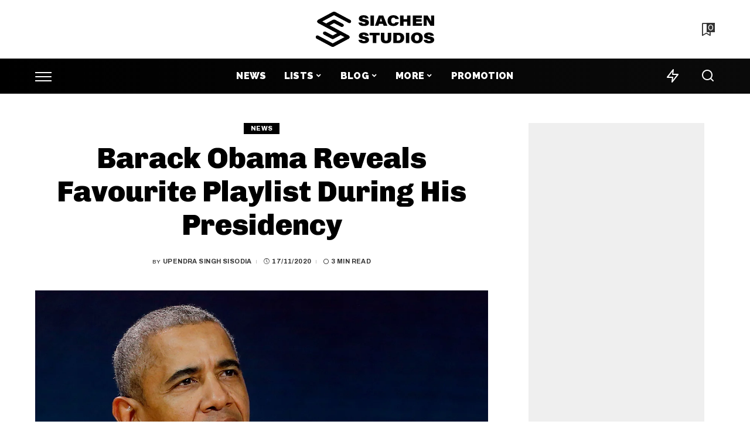

--- FILE ---
content_type: text/html; charset=utf-8
request_url: https://www.google.com/recaptcha/api2/aframe
body_size: 250
content:
<!DOCTYPE HTML><html><head><meta http-equiv="content-type" content="text/html; charset=UTF-8"></head><body><script nonce="zewcZe76yPQZbVU6L5q_ew">/** Anti-fraud and anti-abuse applications only. See google.com/recaptcha */ try{var clients={'sodar':'https://pagead2.googlesyndication.com/pagead/sodar?'};window.addEventListener("message",function(a){try{if(a.source===window.parent){var b=JSON.parse(a.data);var c=clients[b['id']];if(c){var d=document.createElement('img');d.src=c+b['params']+'&rc='+(localStorage.getItem("rc::a")?sessionStorage.getItem("rc::b"):"");window.document.body.appendChild(d);sessionStorage.setItem("rc::e",parseInt(sessionStorage.getItem("rc::e")||0)+1);localStorage.setItem("rc::h",'1769360433618');}}}catch(b){}});window.parent.postMessage("_grecaptcha_ready", "*");}catch(b){}</script></body></html>